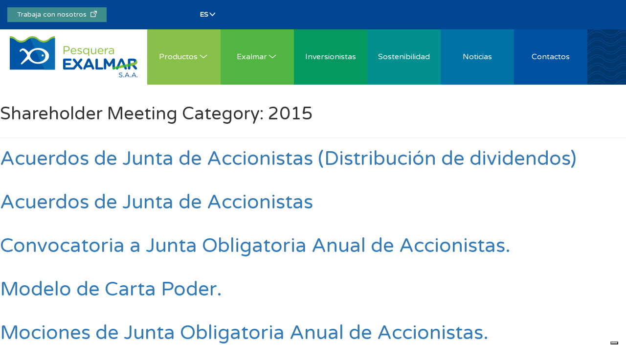

--- FILE ---
content_type: text/css
request_url: https://www.exalmar.com.pe/wp-content/themes/exalmar/css/wp.css?ver=1.0.0
body_size: 364
content:
.plantBx .container .plantBxInner .recetasstrip h5 {
    padding-bottom: 0;
}

.plantBx .container .plantBxInner .recetasstrip h5:last-child {
    padding-bottom: 22px;
}

.plantBx .container .plantBxInner .recetasstrip h5:before {
    margin-top: -2px;
}

.facturacion {
    padding: 76px 0;
    background-color: #f6f8fa;
    background-image: url("../images/wave1.jpg");
    background-repeat: no-repeat;
}

.facturacion .container {
    width: 1127px;
}

.facturacion .container h2 {
    font-size: 41px;
    color: #023a71;
}

.text-align-center {
    text-align: center;
}

.informa .comwhitebx .wbxinner .junBtn.junBtnFull {
    width: 100%;
}

.informa .comwhitebx .wbxinner:before, .informa .comwhitebx .wbxinner:after {
    content: '';
    width: 100%;
    display: table;
}

.informa-suste {
    z-index: 11111;
    position: relative;
}

@media (min-width: 992px) {
    .informa .comwhitebx .wbxinner .junBtn.junBtnFull h4 {
        padding: 10px 50px;
    }
}

@media (max-width: 1200px) {
    #myCarousel .item .headbtn {
        margin-top: 80px;
    }

    #myCarousel .carousel-indicators {
        display: none;
    }
}

/*@media (max-width: 768px) {
	#myCarousel .carousel-inner .item {
		-webkit-background-size: auto 80%;
		-moz-background-size:  auto 80%;
		-o-background-size:  auto 80%;
		background-size:  auto 80%;
	}
}

@media (max-width: 320px) {
	#myCarousel .carousel-inner .item {
		-webkit-background-size: auto 100%;
		-moz-background-size:  auto 100%;
		-o-background-size:  auto 100%;
		background-size:  auto 100%;
	}
}*/

.wpcf7-list-item {
    margin: 0 !important;
}

--- FILE ---
content_type: application/javascript
request_url: https://www.exalmar.com.pe/wp-content/themes/exalmar/js/comman.js?ver=1.0
body_size: 1641
content:
function tab_controls()
{
    var n = $(".corpimg").height();
    $(".corpcontrol").css("top", n + "px")
}

function slideonlyone(n)
{
    $(".newboxes2").each(function (t)
        {
            $(this).attr("id") == n ? $(this).slideDown(200) : $(this).slideUp(520)
        }
    )
}

!function ()
{
    "use strict";
    if (navigator.userAgent.match(/IEMobile\/10\.0/))
    {
        var n = document.createElement("style");
        n.appendChild(document.createTextNode("@-ms-viewport{width:auto!important}")), document.querySelector("head").appendChild(n)
    }
}(),
    jQuery(document).ready(function ($)
    {
        $('a[data-toggle="tab"]').on("shown.bs.tab", function (n)
        {
            href = n.currentTarget.hash,
            $(window).width() < 960 && $("html, body").animate(
                {
                    scrollTop: $(href).offset().top
                }, 500)
        }),
            $("#owl-demo").owlCarousel(
                {
                    autoPlay: 3e3,
                    items: 3,
                    itemsDesktop: [1199, 3],
                    itemsDesktopSmall: [979, 1],
                    navigation: !0,
                    navigationText: ["<i class='icon-left'></i>", "<i class='icon-right'></i>"],
                    responsiveClass: !0,
                    responsive:
                        {
                            0:
                                {
                                    items: 1,
                                    nav: !0
                                },
                            600:
                                {
                                    items: 1,
                                    nav: !0
                                },
                            768:
                                {
                                    items: 2,
                                    nav: !0
                                },
                            1e3:
                                {
                                    items: 3,
                                    nav: !1,
                                    loop: !1
                                }
                        }
                })
    }),
    function (n, t, i)
    {
        function e()
        {
            l.$carouselContainer.find("ol.carousel-indicators").addClass("indicators-fix"),
                l.$thumbnailsLi.first().addClass("active-thumbnail"),
                s.backgroundControl ? l.$controls.height(l.$carouselContainer.find(".carousel-inner").height()) : l.$carouselContainer.find(".carousel-control").addClass("controls-background-reset"),
            s.center && l.$thumbnailsLi.wrapAll("<div class='center clearfix'></div>")
        }

        function o(n)
        {
            l.$thumbnailsLi.removeClass("active-thumbnail"),
                l.$thumbnailsLi.eq(t(n).index()).addClass("active-thumbnail")
        }

        function a()
        {
            l.$carouselContainer.on("slide.bs.carousel", function (n)
            {
                o(n.relatedTarget)
            }),
                l.$thumbnailsLi.click(function ()
                {
                    l.$carouselContainer.carousel(t(this).index())
                })
        }

        var s = {center: !0, backgroundControl: !1},
            l = {
                $carouselContainer: t(".thumbnails-carousel").parent(),
                $thumbnailsLi: t(".thumbnails-carousel li"),
                $controls: t(".thumbnails-carousel").parent().find(".carousel-control")
            };
        t.fn.thumbnailsCarousel = function (n)
        {
            return s = t.extend(s, n),
                e(),
                a(),
                this
        }
    }(window, jQuery),
    jQuery(function ($)
    {
        $("ul.nav li.dropdown").hover(function ()
            {
                $(this).find(".dropdown-menu").stop(!0, !0).delay(200).fadeIn(500)
            },
            function ()
            {
                $(this).find(".dropdown-menu").stop(!0, !0).delay(200).fadeOut(500)
            }),
            $(".thumbnails-carousel").thumbnailsCarousel(),
            $(".btnNext").click(function ()
            {
                $(".nav-tabs > .active").next("li").find("a").trigger("click")
            }),
            $(".btnPrevious").click(function ()
            {
                $(".nav-tabs > .active").prev("li").find("a").trigger("click")
            }),
            tab_controls(),
            $(window).resize(function ()
            {
                tab_controls()
            })
    }),
    jQuery(function ($)
    {
        $("#history").owlCarousel(
            {
                //autoPlay:3e3,
                items: 3,
                /*itemsDesktop:[1199,3],
                itemsDesktopSmall:[979,1],*/
                navigation: !0,
                navigationText: ["<i class='icon-left'></i>", "<i class='icon-right'></i>"],
                //responsiveClass:!0,
                itemsCustom: [
                    [0, 1],
                    [767, 1],
                    [1024, 3],
                    [1500, 4],
                    [2000, 5],
                    [2500, 6],
                    [3000, 7],
                    [3500, 8],
                    [4000, 9],
                    [4500, 10],
                    [5000, 11],
                    [5500, 12],
                    [6000, 13]
                ],
                /*responsive:
                {
                    0:{items:1,nav:!0},
                    600:{items:1,nav:!0},
                    768:{items:2,nav:!0},
                    1024:{items:3,nav:!1,loop:!1},
                    1200:{items:4,nav:!1,loop:!1}
                }*/
            });
        $('.noticiasBx .readmore').click(function (event)
        {
            event.preventDefault();
            var count = $('.noticiasBx .container .row > .col-sm-6:visible').length;
            $('.noticiasBx .container .row > .col-sm-6:gt(' + (count - 1) + '):lt(4)').slideDown();
        });
    });

(function ()
{
    const menu = document.querySelector('nav.navbar.navbar-default');
    ;
    const offset = 60; // altura inicial

    function handleScroll()
    {
        if (window.innerWidth >= 768)
        { // tablet en adelante
            if (window.scrollY > offset)
            {
                menu.classList.add('is-sticky');
            }
            else
            {
                menu.classList.remove('is-sticky');
            }
        }
        else
        {
            // En móvil, por si acaso, reseteamos
            menu.style.top = '';
        }
    }

    window.addEventListener('scroll', handleScroll);
    window.addEventListener('resize', handleScroll); // por si cambia de tamaño
})();